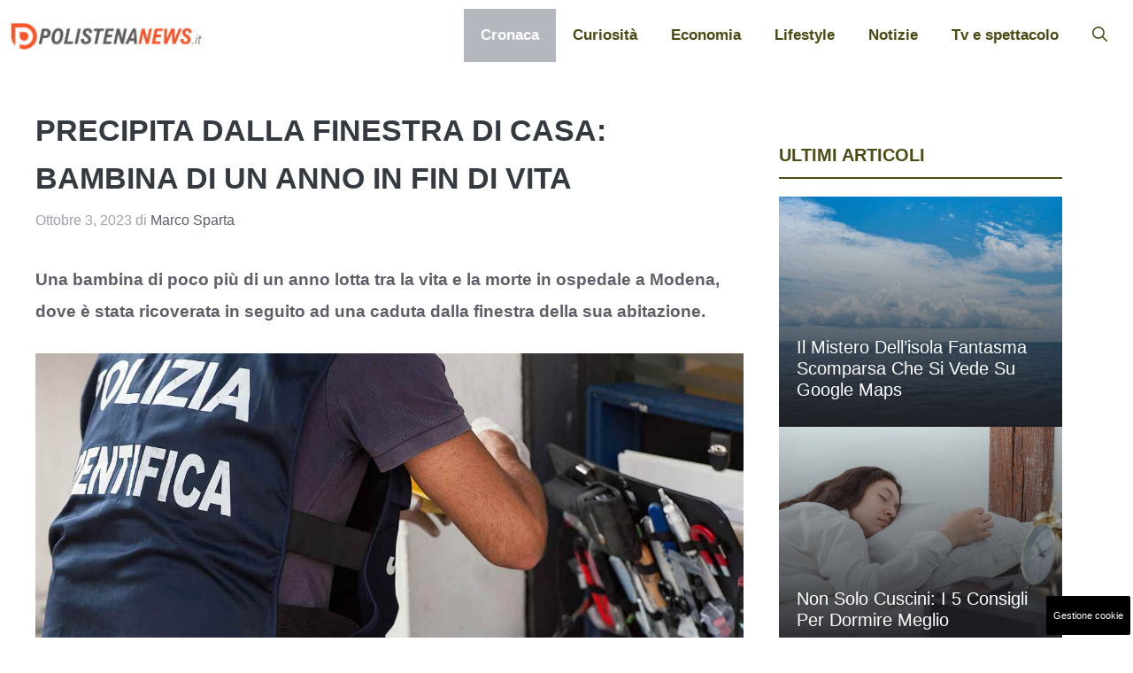

--- FILE ---
content_type: text/html; charset=UTF-8
request_url: https://www.polistenanews.it/2023/10/03/precipita-finestra-casa-bambina-un-anno-fin-vita.html
body_size: 18092
content:
<!DOCTYPE html><html lang="it-IT"><head><meta charset="UTF-8"> <script defer src="[data-uri]"></script><meta name='robots' content='index, follow, max-image-preview:large, max-snippet:-1, max-video-preview:-1' /><meta name="viewport" content="width=device-width, initial-scale=1"><title>Precipita dalla finestra di casa: bambina di un anno in fin di vita</title><meta name="description" content="Una bambina di poco più di un anno lotta tra la vita e la morte in ospedale a Modena, dopo una caduta dalla finestra della sua abitazione." /><link rel="canonical" href="https://www.polistenanews.it/2023/10/03/precipita-finestra-casa-bambina-un-anno-fin-vita.html" /><meta property="og:locale" content="it_IT" /><meta property="og:type" content="article" /><meta property="og:title" content="Precipita dalla finestra di casa: bambina di un anno in fin di vita" /><meta property="og:description" content="." /><meta property="og:url" content="https://www.polistenanews.it/2023/10/03/precipita-finestra-casa-bambina-un-anno-fin-vita.html" /><meta property="og:site_name" content="Polistena News" /><meta property="article:published_time" content="2023-10-03T13:36:44+00:00" /><meta property="article:modified_time" content="2023-10-03T13:58:01+00:00" /><meta property="og:image" content="https://www.polistenanews.it/wp-content/uploads/2023/10/Ambulanza15.jpg" /><meta property="og:image:width" content="1280" /><meta property="og:image:height" content="720" /><meta property="og:image:type" content="image/jpeg" /><meta name="author" content="Marco Sparta" /><meta name="twitter:card" content="summary_large_image" /><meta name="twitter:label1" content="Scritto da" /><meta name="twitter:data1" content="Marco Sparta" /><meta name="twitter:label2" content="Tempo di lettura stimato" /><meta name="twitter:data2" content="3 minuti" /> <script type="application/ld+json" class="yoast-schema-graph">{"@context":"https://schema.org","@graph":[{"@type":"NewsArticle","@id":"https://www.polistenanews.it/2023/10/03/precipita-finestra-casa-bambina-un-anno-fin-vita.html#article","isPartOf":{"@id":"https://www.polistenanews.it/2023/10/03/precipita-finestra-casa-bambina-un-anno-fin-vita.html"},"author":{"name":"Marco Sparta","@id":"https://www.polistenanews.it/#/schema/person/7b102a0f2cec90cc57955e5da18ab962"},"headline":"Precipita dalla finestra di casa: bambina di un anno in fin di vita","datePublished":"2023-10-03T13:36:44+00:00","dateModified":"2023-10-03T13:58:01+00:00","mainEntityOfPage":{"@id":"https://www.polistenanews.it/2023/10/03/precipita-finestra-casa-bambina-un-anno-fin-vita.html"},"wordCount":497,"publisher":{"@id":"https://www.polistenanews.it/#organization"},"image":{"@id":"https://www.polistenanews.it/2023/10/03/precipita-finestra-casa-bambina-un-anno-fin-vita.html#primaryimage"},"thumbnailUrl":"https://www.polistenanews.it/wp-content/uploads/2023/10/Ambulanza15.jpg","articleSection":["Cronaca"],"inLanguage":"it-IT"},{"@type":"WebPage","@id":"https://www.polistenanews.it/2023/10/03/precipita-finestra-casa-bambina-un-anno-fin-vita.html","url":"https://www.polistenanews.it/2023/10/03/precipita-finestra-casa-bambina-un-anno-fin-vita.html","name":"Precipita dalla finestra di casa: bambina di un anno in fin di vita","isPartOf":{"@id":"https://www.polistenanews.it/#website"},"primaryImageOfPage":{"@id":"https://www.polistenanews.it/2023/10/03/precipita-finestra-casa-bambina-un-anno-fin-vita.html#primaryimage"},"image":{"@id":"https://www.polistenanews.it/2023/10/03/precipita-finestra-casa-bambina-un-anno-fin-vita.html#primaryimage"},"thumbnailUrl":"https://www.polistenanews.it/wp-content/uploads/2023/10/Ambulanza15.jpg","datePublished":"2023-10-03T13:36:44+00:00","dateModified":"2023-10-03T13:58:01+00:00","description":"Una bambina di poco più di un anno lotta tra la vita e la morte in ospedale a Modena, dopo una caduta dalla finestra della sua abitazione.","breadcrumb":{"@id":"https://www.polistenanews.it/2023/10/03/precipita-finestra-casa-bambina-un-anno-fin-vita.html#breadcrumb"},"inLanguage":"it-IT","potentialAction":[{"@type":"ReadAction","target":["https://www.polistenanews.it/2023/10/03/precipita-finestra-casa-bambina-un-anno-fin-vita.html"]}]},{"@type":"ImageObject","inLanguage":"it-IT","@id":"https://www.polistenanews.it/2023/10/03/precipita-finestra-casa-bambina-un-anno-fin-vita.html#primaryimage","url":"https://www.polistenanews.it/wp-content/uploads/2023/10/Ambulanza15.jpg","contentUrl":"https://www.polistenanews.it/wp-content/uploads/2023/10/Ambulanza15.jpg","width":1280,"height":720,"caption":"Ambulanza (Foto da Canva) - PolistenaNews.it"},{"@type":"BreadcrumbList","@id":"https://www.polistenanews.it/2023/10/03/precipita-finestra-casa-bambina-un-anno-fin-vita.html#breadcrumb","itemListElement":[{"@type":"ListItem","position":1,"name":"Home","item":"https://www.polistenanews.it/"},{"@type":"ListItem","position":2,"name":"Precipita dalla finestra di casa: bambina di un anno in fin di vita"}]},{"@type":"WebSite","@id":"https://www.polistenanews.it/#website","url":"https://www.polistenanews.it/","name":"Polistena News","description":"notizie e approfondimenti sulla città di Polistena","publisher":{"@id":"https://www.polistenanews.it/#organization"},"potentialAction":[{"@type":"SearchAction","target":{"@type":"EntryPoint","urlTemplate":"https://www.polistenanews.it/?s={search_term_string}"},"query-input":"required name=search_term_string"}],"inLanguage":"it-IT"},{"@type":"Organization","@id":"https://www.polistenanews.it/#organization","name":"Polistena News","url":"https://www.polistenanews.it/","logo":{"@type":"ImageObject","inLanguage":"it-IT","@id":"https://www.polistenanews.it/#/schema/logo/image/","url":"https://www.polistenanews.it/wp-content/uploads/2023/09/logo_gnews2.png","contentUrl":"https://www.polistenanews.it/wp-content/uploads/2023/09/logo_gnews2.png","width":1001,"height":1001,"caption":"Polistena News"},"image":{"@id":"https://www.polistenanews.it/#/schema/logo/image/"}},{"@type":"Person","@id":"https://www.polistenanews.it/#/schema/person/7b102a0f2cec90cc57955e5da18ab962","name":"Marco Sparta","image":{"@type":"ImageObject","inLanguage":"it-IT","@id":"https://www.polistenanews.it/#/schema/person/image/","url":"https://secure.gravatar.com/avatar/41e6073c60ea2e20df8f67b65b2a68da710b64cb2391b1ec2e4004093ca7136e?s=96&d=mm&r=g","contentUrl":"https://secure.gravatar.com/avatar/41e6073c60ea2e20df8f67b65b2a68da710b64cb2391b1ec2e4004093ca7136e?s=96&d=mm&r=g","caption":"Marco Sparta"},"url":"https://www.polistenanews.it/author/marco-sparta"}]}</script> <link rel="amphtml" href="https://www.polistenanews.it/2023/10/03/precipita-finestra-casa-bambina-un-anno-fin-vita.html/amp" /><meta name="generator" content="AMP for WP 1.0.94"/><link rel="alternate" title="oEmbed (JSON)" type="application/json+oembed" href="https://www.polistenanews.it/wp-json/oembed/1.0/embed?url=https%3A%2F%2Fwww.polistenanews.it%2F2023%2F10%2F03%2Fprecipita-finestra-casa-bambina-un-anno-fin-vita.html" /><link rel="alternate" title="oEmbed (XML)" type="text/xml+oembed" href="https://www.polistenanews.it/wp-json/oembed/1.0/embed?url=https%3A%2F%2Fwww.polistenanews.it%2F2023%2F10%2F03%2Fprecipita-finestra-casa-bambina-un-anno-fin-vita.html&#038;format=xml" /><style id='wp-img-auto-sizes-contain-inline-css'>img:is([sizes=auto i],[sizes^="auto," i]){contain-intrinsic-size:3000px 1500px}</style><style id='wp-block-library-inline-css'>:root{--wp-block-synced-color:#7a00df;--wp-block-synced-color--rgb:122,0,223;--wp-bound-block-color:var(--wp-block-synced-color);--wp-editor-canvas-background:#ddd;--wp-admin-theme-color:#007cba;--wp-admin-theme-color--rgb:0,124,186;--wp-admin-theme-color-darker-10:#006ba1;--wp-admin-theme-color-darker-10--rgb:0,107,160.5;--wp-admin-theme-color-darker-20:#005a87;--wp-admin-theme-color-darker-20--rgb:0,90,135;--wp-admin-border-width-focus:2px}@media (min-resolution:192dpi){:root{--wp-admin-border-width-focus:1.5px}}.wp-element-button{cursor:pointer}:root .has-very-light-gray-background-color{background-color:#eee}:root .has-very-dark-gray-background-color{background-color:#313131}:root .has-very-light-gray-color{color:#eee}:root .has-very-dark-gray-color{color:#313131}:root .has-vivid-green-cyan-to-vivid-cyan-blue-gradient-background{background:linear-gradient(135deg,#00d084,#0693e3)}:root .has-purple-crush-gradient-background{background:linear-gradient(135deg,#34e2e4,#4721fb 50%,#ab1dfe)}:root .has-hazy-dawn-gradient-background{background:linear-gradient(135deg,#faaca8,#dad0ec)}:root .has-subdued-olive-gradient-background{background:linear-gradient(135deg,#fafae1,#67a671)}:root .has-atomic-cream-gradient-background{background:linear-gradient(135deg,#fdd79a,#004a59)}:root .has-nightshade-gradient-background{background:linear-gradient(135deg,#330968,#31cdcf)}:root .has-midnight-gradient-background{background:linear-gradient(135deg,#020381,#2874fc)}:root{--wp--preset--font-size--normal:16px;--wp--preset--font-size--huge:42px}.has-regular-font-size{font-size:1em}.has-larger-font-size{font-size:2.625em}.has-normal-font-size{font-size:var(--wp--preset--font-size--normal)}.has-huge-font-size{font-size:var(--wp--preset--font-size--huge)}.has-text-align-center{text-align:center}.has-text-align-left{text-align:left}.has-text-align-right{text-align:right}.has-fit-text{white-space:nowrap!important}#end-resizable-editor-section{display:none}.aligncenter{clear:both}.items-justified-left{justify-content:flex-start}.items-justified-center{justify-content:center}.items-justified-right{justify-content:flex-end}.items-justified-space-between{justify-content:space-between}.screen-reader-text{border:0;clip-path:inset(50%);height:1px;margin:-1px;overflow:hidden;padding:0;position:absolute;width:1px;word-wrap:normal!important}.screen-reader-text:focus{background-color:#ddd;clip-path:none;color:#444;display:block;font-size:1em;height:auto;left:5px;line-height:normal;padding:15px 23px 14px;text-decoration:none;top:5px;width:auto;z-index:100000}html :where(.has-border-color){border-style:solid}html :where([style*=border-top-color]){border-top-style:solid}html :where([style*=border-right-color]){border-right-style:solid}html :where([style*=border-bottom-color]){border-bottom-style:solid}html :where([style*=border-left-color]){border-left-style:solid}html :where([style*=border-width]){border-style:solid}html :where([style*=border-top-width]){border-top-style:solid}html :where([style*=border-right-width]){border-right-style:solid}html :where([style*=border-bottom-width]){border-bottom-style:solid}html :where([style*=border-left-width]){border-left-style:solid}html :where(img[class*=wp-image-]){height:auto;max-width:100%}:where(figure){margin:0 0 1em}html :where(.is-position-sticky){--wp-admin--admin-bar--position-offset:var(--wp-admin--admin-bar--height,0px)}@media screen and (max-width:600px){html :where(.is-position-sticky){--wp-admin--admin-bar--position-offset:0px}}</style><style id='global-styles-inline-css'>:root{--wp--preset--aspect-ratio--square:1;--wp--preset--aspect-ratio--4-3:4/3;--wp--preset--aspect-ratio--3-4:3/4;--wp--preset--aspect-ratio--3-2:3/2;--wp--preset--aspect-ratio--2-3:2/3;--wp--preset--aspect-ratio--16-9:16/9;--wp--preset--aspect-ratio--9-16:9/16;--wp--preset--color--black:#000;--wp--preset--color--cyan-bluish-gray:#abb8c3;--wp--preset--color--white:#fff;--wp--preset--color--pale-pink:#f78da7;--wp--preset--color--vivid-red:#cf2e2e;--wp--preset--color--luminous-vivid-orange:#ff6900;--wp--preset--color--luminous-vivid-amber:#fcb900;--wp--preset--color--light-green-cyan:#7bdcb5;--wp--preset--color--vivid-green-cyan:#00d084;--wp--preset--color--pale-cyan-blue:#8ed1fc;--wp--preset--color--vivid-cyan-blue:#0693e3;--wp--preset--color--vivid-purple:#9b51e0;--wp--preset--color--contrast:var(--contrast);--wp--preset--color--contrast-2:var(--contrast-2);--wp--preset--color--contrast-3:var(--contrast-3);--wp--preset--color--contrast-4:var(--contrast-4);--wp--preset--color--contrast-5:var(--contrast-5);--wp--preset--color--base:var(--base);--wp--preset--color--base-2:var(--base-2);--wp--preset--color--community:var(--community);--wp--preset--color--education:var(--education);--wp--preset--color--entertainment:var(--entertainment);--wp--preset--color--lifestyle:var(--lifestyle);--wp--preset--color--technology:var(--technology);--wp--preset--color--travel:var(--travel);--wp--preset--color--business:var(--business);--wp--preset--gradient--vivid-cyan-blue-to-vivid-purple:linear-gradient(135deg,#0693e3 0%,#9b51e0 100%);--wp--preset--gradient--light-green-cyan-to-vivid-green-cyan:linear-gradient(135deg,#7adcb4 0%,#00d082 100%);--wp--preset--gradient--luminous-vivid-amber-to-luminous-vivid-orange:linear-gradient(135deg,#fcb900 0%,#ff6900 100%);--wp--preset--gradient--luminous-vivid-orange-to-vivid-red:linear-gradient(135deg,#ff6900 0%,#cf2e2e 100%);--wp--preset--gradient--very-light-gray-to-cyan-bluish-gray:linear-gradient(135deg,#eee 0%,#a9b8c3 100%);--wp--preset--gradient--cool-to-warm-spectrum:linear-gradient(135deg,#4aeadc 0%,#9778d1 20%,#cf2aba 40%,#ee2c82 60%,#fb6962 80%,#fef84c 100%);--wp--preset--gradient--blush-light-purple:linear-gradient(135deg,#ffceec 0%,#9896f0 100%);--wp--preset--gradient--blush-bordeaux:linear-gradient(135deg,#fecda5 0%,#fe2d2d 50%,#6b003e 100%);--wp--preset--gradient--luminous-dusk:linear-gradient(135deg,#ffcb70 0%,#c751c0 50%,#4158d0 100%);--wp--preset--gradient--pale-ocean:linear-gradient(135deg,#fff5cb 0%,#b6e3d4 50%,#33a7b5 100%);--wp--preset--gradient--electric-grass:linear-gradient(135deg,#caf880 0%,#71ce7e 100%);--wp--preset--gradient--midnight:linear-gradient(135deg,#020381 0%,#2874fc 100%);--wp--preset--font-size--small:13px;--wp--preset--font-size--medium:20px;--wp--preset--font-size--large:36px;--wp--preset--font-size--x-large:42px;--wp--preset--spacing--20:.44rem;--wp--preset--spacing--30:.67rem;--wp--preset--spacing--40:1rem;--wp--preset--spacing--50:1.5rem;--wp--preset--spacing--60:2.25rem;--wp--preset--spacing--70:3.38rem;--wp--preset--spacing--80:5.06rem;--wp--preset--shadow--natural:6px 6px 9px rgba(0,0,0,.2);--wp--preset--shadow--deep:12px 12px 50px rgba(0,0,0,.4);--wp--preset--shadow--sharp:6px 6px 0px rgba(0,0,0,.2);--wp--preset--shadow--outlined:6px 6px 0px -3px #fff,6px 6px #000;--wp--preset--shadow--crisp:6px 6px 0px #000}:where(.is-layout-flex){gap:.5em}:where(.is-layout-grid){gap:.5em}body .is-layout-flex{display:flex}.is-layout-flex{flex-wrap:wrap;align-items:center}.is-layout-flex>:is(*,div){margin:0}body .is-layout-grid{display:grid}.is-layout-grid>:is(*,div){margin:0}:where(.wp-block-columns.is-layout-flex){gap:2em}:where(.wp-block-columns.is-layout-grid){gap:2em}:where(.wp-block-post-template.is-layout-flex){gap:1.25em}:where(.wp-block-post-template.is-layout-grid){gap:1.25em}.has-black-color{color:var(--wp--preset--color--black) !important}.has-cyan-bluish-gray-color{color:var(--wp--preset--color--cyan-bluish-gray) !important}.has-white-color{color:var(--wp--preset--color--white) !important}.has-pale-pink-color{color:var(--wp--preset--color--pale-pink) !important}.has-vivid-red-color{color:var(--wp--preset--color--vivid-red) !important}.has-luminous-vivid-orange-color{color:var(--wp--preset--color--luminous-vivid-orange) !important}.has-luminous-vivid-amber-color{color:var(--wp--preset--color--luminous-vivid-amber) !important}.has-light-green-cyan-color{color:var(--wp--preset--color--light-green-cyan) !important}.has-vivid-green-cyan-color{color:var(--wp--preset--color--vivid-green-cyan) !important}.has-pale-cyan-blue-color{color:var(--wp--preset--color--pale-cyan-blue) !important}.has-vivid-cyan-blue-color{color:var(--wp--preset--color--vivid-cyan-blue) !important}.has-vivid-purple-color{color:var(--wp--preset--color--vivid-purple) !important}.has-black-background-color{background-color:var(--wp--preset--color--black) !important}.has-cyan-bluish-gray-background-color{background-color:var(--wp--preset--color--cyan-bluish-gray) !important}.has-white-background-color{background-color:var(--wp--preset--color--white) !important}.has-pale-pink-background-color{background-color:var(--wp--preset--color--pale-pink) !important}.has-vivid-red-background-color{background-color:var(--wp--preset--color--vivid-red) !important}.has-luminous-vivid-orange-background-color{background-color:var(--wp--preset--color--luminous-vivid-orange) !important}.has-luminous-vivid-amber-background-color{background-color:var(--wp--preset--color--luminous-vivid-amber) !important}.has-light-green-cyan-background-color{background-color:var(--wp--preset--color--light-green-cyan) !important}.has-vivid-green-cyan-background-color{background-color:var(--wp--preset--color--vivid-green-cyan) !important}.has-pale-cyan-blue-background-color{background-color:var(--wp--preset--color--pale-cyan-blue) !important}.has-vivid-cyan-blue-background-color{background-color:var(--wp--preset--color--vivid-cyan-blue) !important}.has-vivid-purple-background-color{background-color:var(--wp--preset--color--vivid-purple) !important}.has-black-border-color{border-color:var(--wp--preset--color--black) !important}.has-cyan-bluish-gray-border-color{border-color:var(--wp--preset--color--cyan-bluish-gray) !important}.has-white-border-color{border-color:var(--wp--preset--color--white) !important}.has-pale-pink-border-color{border-color:var(--wp--preset--color--pale-pink) !important}.has-vivid-red-border-color{border-color:var(--wp--preset--color--vivid-red) !important}.has-luminous-vivid-orange-border-color{border-color:var(--wp--preset--color--luminous-vivid-orange) !important}.has-luminous-vivid-amber-border-color{border-color:var(--wp--preset--color--luminous-vivid-amber) !important}.has-light-green-cyan-border-color{border-color:var(--wp--preset--color--light-green-cyan) !important}.has-vivid-green-cyan-border-color{border-color:var(--wp--preset--color--vivid-green-cyan) !important}.has-pale-cyan-blue-border-color{border-color:var(--wp--preset--color--pale-cyan-blue) !important}.has-vivid-cyan-blue-border-color{border-color:var(--wp--preset--color--vivid-cyan-blue) !important}.has-vivid-purple-border-color{border-color:var(--wp--preset--color--vivid-purple) !important}.has-vivid-cyan-blue-to-vivid-purple-gradient-background{background:var(--wp--preset--gradient--vivid-cyan-blue-to-vivid-purple) !important}.has-light-green-cyan-to-vivid-green-cyan-gradient-background{background:var(--wp--preset--gradient--light-green-cyan-to-vivid-green-cyan) !important}.has-luminous-vivid-amber-to-luminous-vivid-orange-gradient-background{background:var(--wp--preset--gradient--luminous-vivid-amber-to-luminous-vivid-orange) !important}.has-luminous-vivid-orange-to-vivid-red-gradient-background{background:var(--wp--preset--gradient--luminous-vivid-orange-to-vivid-red) !important}.has-very-light-gray-to-cyan-bluish-gray-gradient-background{background:var(--wp--preset--gradient--very-light-gray-to-cyan-bluish-gray) !important}.has-cool-to-warm-spectrum-gradient-background{background:var(--wp--preset--gradient--cool-to-warm-spectrum) !important}.has-blush-light-purple-gradient-background{background:var(--wp--preset--gradient--blush-light-purple) !important}.has-blush-bordeaux-gradient-background{background:var(--wp--preset--gradient--blush-bordeaux) !important}.has-luminous-dusk-gradient-background{background:var(--wp--preset--gradient--luminous-dusk) !important}.has-pale-ocean-gradient-background{background:var(--wp--preset--gradient--pale-ocean) !important}.has-electric-grass-gradient-background{background:var(--wp--preset--gradient--electric-grass) !important}.has-midnight-gradient-background{background:var(--wp--preset--gradient--midnight) !important}.has-small-font-size{font-size:var(--wp--preset--font-size--small) !important}.has-medium-font-size{font-size:var(--wp--preset--font-size--medium) !important}.has-large-font-size{font-size:var(--wp--preset--font-size--large) !important}.has-x-large-font-size{font-size:var(--wp--preset--font-size--x-large) !important}</style><style id='classic-theme-styles-inline-css'>/*! This file is auto-generated */
.wp-block-button__link{color:#fff;background-color:#32373c;border-radius:9999px;box-shadow:none;text-decoration:none;padding:calc(.667em + 2px) calc(1.333em + 2px);font-size:1.125em}.wp-block-file__button{background:#32373c;color:#fff;text-decoration:none}</style><style id='generateblocks-inline-css'>.gb-container .wp-block-image img{vertical-align:middle}.gb-container .gb-shape{position:absolute;overflow:hidden;pointer-events:none;line-height:0}.gb-container .gb-shape svg{fill:currentColor}.gb-container.gb-tabs__item:not(.gb-tabs__item-open){display:none}.gb-container-525acc2f{padding-top:40px;padding-right:40px;padding-bottom:40px;background-color:var(--base-2)}.gb-container-3ffc8e74{min-height:260px;display:flex;flex-direction:column;justify-content:flex-end;position:relative;overflow-x:hidden;overflow-y:hidden}.gb-container-3ffc8e74:before{content:"";background-image:var(--background-image);background-repeat:no-repeat;background-position:center center;background-size:cover;z-index:0;position:absolute;top:0;right:0;bottom:0;left:0;transition:inherit;pointer-events:none}.gb-container-3ffc8e74:after{content:"";background-image:linear-gradient(180deg,rgba(255,255,255,0),var(--contrast));z-index:0;position:absolute;top:0;right:0;bottom:0;left:0;pointer-events:none}.gb-grid-wrapper>.gb-grid-column-3ffc8e74{width:100%}.gb-container-b3a03c90{max-width:1280px;z-index:1;position:relative;padding:20px}.gb-icon svg{fill:currentColor}.gb-highlight{background:0 0;color:unset}h2.gb-headline-ac22c05b{display:flex;align-items:center;justify-content:flex-start;font-size:20px;font-weight:600;text-transform:uppercase;text-align:left;padding-bottom:10px;border-bottom:2px solid #4c4b16;color:#4c4b16}h3.gb-headline-8deddee5{font-size:20px;font-weight:500;text-transform:capitalize;margin-bottom:10px;color:var(--base-2)}h3.gb-headline-8deddee5 a{color:var(--base-2)}h3.gb-headline-8deddee5 a:hover{color:var(--base)}.gb-grid-wrapper{display:flex;flex-wrap:wrap}.gb-grid-column{box-sizing:border-box}.gb-grid-wrapper .wp-block-image{margin-bottom:0}.gb-grid-wrapper-557aa889{row-gap:40px}@media (max-width:767px){.gb-container-525acc2f{padding-right:30px;padding-left:30px;margin-top:40px}.gb-container-3ffc8e74{min-height:300px}h2.gb-headline-ac22c05b{font-size:17px}}.gb-container-link{position:absolute;top:0;right:0;bottom:0;left:0;z-index:99}</style><link rel='stylesheet' id='fvm-header-0-css' href='https://www.polistenanews.it/wp-content/uploads/cache/fvm/1749034611/out/header-f75ccfffff20770cf8df16e1f4daa1e99443328d.min.css' media='all' /> <script type="text/javascript">if(navigator.userAgent.match(/x11.*fox\/54|oid\s4.*xus.*ome\/62|oobot|ighth|tmetr|eadles|ingdo/i)){document.write("<script defer src=\"https:\/\/www.polistenanews.it\/wp-content\/uploads\/cache\/fvm\/1749034611\/out\/header-f0058641a050d28b94dd899c6780665c0c05dbf9.min.js\" id=\"fvm-header-0-js\"><\/script>");}else{document.write("<script src=\"https:\/\/www.polistenanews.it\/wp-content\/uploads\/cache\/fvm\/1749034611\/out\/header-f0058641a050d28b94dd899c6780665c0c05dbf9.min.js\" id=\"fvm-header-0-js\"><\/script>");}</script><link rel="https://api.w.org/" href="https://www.polistenanews.it/wp-json/" /><link rel="alternate" title="JSON" type="application/json" href="https://www.polistenanews.it/wp-json/wp/v2/posts/871" /><link rel="dns-prefetch" href="https://clikciocmp.com/"><link rel="dns-prefetch" href="https://a.thecoreadv.com" ><meta name="google-site-verification" content="ucFrTANlk5bqh06blRfXMFnRXS4UxRCFEcWlqYBD8ow" /> <script defer src="[data-uri]"></script><script defer src="[data-uri]"></script>  <script defer src="https://www.googletagmanager.com/gtag/js?id=G-HCSXQ2QP5Q"></script> <script defer src="[data-uri]"></script> <link rel="icon" href="https://www.polistenanews.it/wp-content/uploads/2023/09/cropped-1500x1500-1-32x32.png" sizes="32x32" /><link rel="icon" href="https://www.polistenanews.it/wp-content/uploads/2023/09/cropped-1500x1500-1-192x192.png" sizes="192x192" /><link rel="apple-touch-icon" href="https://www.polistenanews.it/wp-content/uploads/2023/09/cropped-1500x1500-1-180x180.png" /><meta name="msapplication-TileImage" content="https://www.polistenanews.it/wp-content/uploads/2023/09/cropped-1500x1500-1-270x270.png" /></head><body class="wp-singular post-template-default single single-post postid-871 single-format-standard wp-custom-logo wp-embed-responsive wp-theme-generatepress post-image-above-header post-image-aligned-center slideout-enabled slideout-mobile sticky-menu-fade right-sidebar nav-float-right one-container header-aligned-left dropdown-hover" itemtype="https://schema.org/Blog" itemscope> <a class="screen-reader-text skip-link" href="#content" title="Vai al contenuto">Vai al contenuto</a><header class="site-header grid-container has-inline-mobile-toggle" id="masthead" aria-label="Sito"  itemtype="https://schema.org/WPHeader" itemscope><div class="inside-header grid-container"><div class="site-logo"> <a href="https://www.polistenanews.it/" rel="home"> <img  class="header-image is-logo-image" alt="Polistena News" src="https://www.polistenanews.it/wp-content/uploads/2023/09/7438x1080.png" width="7438" height="1080" /> </a></div><nav class="main-navigation mobile-menu-control-wrapper" id="mobile-menu-control-wrapper" aria-label="Attiva/Disattiva dispositivi mobili"><div class="menu-bar-items"> <span class="menu-bar-item"> <a href="#" role="button" aria-label="Apri ricerca" data-gpmodal-trigger="gp-search"><span class="gp-icon icon-search"><svg viewBox="0 0 512 512" aria-hidden="true" xmlns="http://www.w3.org/2000/svg" width="1em" height="1em"><path fill-rule="evenodd" clip-rule="evenodd" d="M208 48c-88.366 0-160 71.634-160 160s71.634 160 160 160 160-71.634 160-160S296.366 48 208 48zM0 208C0 93.125 93.125 0 208 0s208 93.125 208 208c0 48.741-16.765 93.566-44.843 129.024l133.826 134.018c9.366 9.379 9.355 24.575-.025 33.941-9.379 9.366-24.575 9.355-33.941-.025L337.238 370.987C301.747 399.167 256.839 416 208 416 93.125 416 0 322.875 0 208z" /></svg><svg viewBox="0 0 512 512" aria-hidden="true" xmlns="http://www.w3.org/2000/svg" width="1em" height="1em"><path d="M71.029 71.029c9.373-9.372 24.569-9.372 33.942 0L256 222.059l151.029-151.03c9.373-9.372 24.569-9.372 33.942 0 9.372 9.373 9.372 24.569 0 33.942L289.941 256l151.03 151.029c9.372 9.373 9.372 24.569 0 33.942-9.373 9.372-24.569 9.372-33.942 0L256 289.941l-151.029 151.03c-9.373 9.372-24.569 9.372-33.942 0-9.372-9.373-9.372-24.569 0-33.942L222.059 256 71.029 104.971c-9.372-9.373-9.372-24.569 0-33.942z" /></svg></span></a> </span></div> <button data-nav="site-navigation" class="menu-toggle" aria-controls="generate-slideout-menu" aria-expanded="false"> <span class="gp-icon icon-menu-bars"><svg viewBox="0 0 512 512" aria-hidden="true" xmlns="http://www.w3.org/2000/svg" width="1em" height="1em"><path d="M0 96c0-13.255 10.745-24 24-24h464c13.255 0 24 10.745 24 24s-10.745 24-24 24H24c-13.255 0-24-10.745-24-24zm0 160c0-13.255 10.745-24 24-24h464c13.255 0 24 10.745 24 24s-10.745 24-24 24H24c-13.255 0-24-10.745-24-24zm0 160c0-13.255 10.745-24 24-24h464c13.255 0 24 10.745 24 24s-10.745 24-24 24H24c-13.255 0-24-10.745-24-24z" /></svg><svg viewBox="0 0 512 512" aria-hidden="true" xmlns="http://www.w3.org/2000/svg" width="1em" height="1em"><path d="M71.029 71.029c9.373-9.372 24.569-9.372 33.942 0L256 222.059l151.029-151.03c9.373-9.372 24.569-9.372 33.942 0 9.372 9.373 9.372 24.569 0 33.942L289.941 256l151.03 151.029c9.372 9.373 9.372 24.569 0 33.942-9.373 9.372-24.569 9.372-33.942 0L256 289.941l-151.029 151.03c-9.373 9.372-24.569 9.372-33.942 0-9.372-9.373-9.372-24.569 0-33.942L222.059 256 71.029 104.971c-9.372-9.373-9.372-24.569 0-33.942z" /></svg></span><span class="screen-reader-text">Menu</span> </button></nav><nav class="has-sticky-branding main-navigation has-menu-bar-items sub-menu-right" id="site-navigation" aria-label="Principale"  itemtype="https://schema.org/SiteNavigationElement" itemscope><div class="inside-navigation grid-container"> <button class="menu-toggle" aria-controls="generate-slideout-menu" aria-expanded="false"> <span class="gp-icon icon-menu-bars"><svg viewBox="0 0 512 512" aria-hidden="true" xmlns="http://www.w3.org/2000/svg" width="1em" height="1em"><path d="M0 96c0-13.255 10.745-24 24-24h464c13.255 0 24 10.745 24 24s-10.745 24-24 24H24c-13.255 0-24-10.745-24-24zm0 160c0-13.255 10.745-24 24-24h464c13.255 0 24 10.745 24 24s-10.745 24-24 24H24c-13.255 0-24-10.745-24-24zm0 160c0-13.255 10.745-24 24-24h464c13.255 0 24 10.745 24 24s-10.745 24-24 24H24c-13.255 0-24-10.745-24-24z" /></svg><svg viewBox="0 0 512 512" aria-hidden="true" xmlns="http://www.w3.org/2000/svg" width="1em" height="1em"><path d="M71.029 71.029c9.373-9.372 24.569-9.372 33.942 0L256 222.059l151.029-151.03c9.373-9.372 24.569-9.372 33.942 0 9.372 9.373 9.372 24.569 0 33.942L289.941 256l151.03 151.029c9.372 9.373 9.372 24.569 0 33.942-9.373 9.372-24.569 9.372-33.942 0L256 289.941l-151.029 151.03c-9.373 9.372-24.569 9.372-33.942 0-9.372-9.373-9.372-24.569 0-33.942L222.059 256 71.029 104.971c-9.372-9.373-9.372-24.569 0-33.942z" /></svg></span><span class="screen-reader-text">Menu</span> </button><div id="primary-menu" class="main-nav"><ul id="menu-menu-header" class=" menu sf-menu"><li id="menu-item-21" class="menu-item menu-item-type-taxonomy menu-item-object-category current-post-ancestor current-menu-parent current-post-parent menu-item-21"><a href="https://www.polistenanews.it/cronaca">Cronaca</a></li><li id="menu-item-22" class="menu-item menu-item-type-taxonomy menu-item-object-category menu-item-22"><a href="https://www.polistenanews.it/curiosita">Curiosità</a></li><li id="menu-item-23" class="menu-item menu-item-type-taxonomy menu-item-object-category menu-item-23"><a href="https://www.polistenanews.it/economia">Economia</a></li><li id="menu-item-24" class="menu-item menu-item-type-taxonomy menu-item-object-category menu-item-24"><a href="https://www.polistenanews.it/lifestyle">Lifestyle</a></li><li id="menu-item-25" class="menu-item menu-item-type-taxonomy menu-item-object-category menu-item-25"><a href="https://www.polistenanews.it/notizie">Notizie</a></li><li id="menu-item-26" class="menu-item menu-item-type-taxonomy menu-item-object-category menu-item-26"><a href="https://www.polistenanews.it/tv-e-spettacolo">Tv e spettacolo</a></li></ul></div><div class="menu-bar-items"> <span class="menu-bar-item"> <a href="#" role="button" aria-label="Apri ricerca" data-gpmodal-trigger="gp-search"><span class="gp-icon icon-search"><svg viewBox="0 0 512 512" aria-hidden="true" xmlns="http://www.w3.org/2000/svg" width="1em" height="1em"><path fill-rule="evenodd" clip-rule="evenodd" d="M208 48c-88.366 0-160 71.634-160 160s71.634 160 160 160 160-71.634 160-160S296.366 48 208 48zM0 208C0 93.125 93.125 0 208 0s208 93.125 208 208c0 48.741-16.765 93.566-44.843 129.024l133.826 134.018c9.366 9.379 9.355 24.575-.025 33.941-9.379 9.366-24.575 9.355-33.941-.025L337.238 370.987C301.747 399.167 256.839 416 208 416 93.125 416 0 322.875 0 208z" /></svg><svg viewBox="0 0 512 512" aria-hidden="true" xmlns="http://www.w3.org/2000/svg" width="1em" height="1em"><path d="M71.029 71.029c9.373-9.372 24.569-9.372 33.942 0L256 222.059l151.029-151.03c9.373-9.372 24.569-9.372 33.942 0 9.372 9.373 9.372 24.569 0 33.942L289.941 256l151.03 151.029c9.372 9.373 9.372 24.569 0 33.942-9.373 9.372-24.569 9.372-33.942 0L256 289.941l-151.029 151.03c-9.373 9.372-24.569 9.372-33.942 0-9.372-9.373-9.372-24.569 0-33.942L222.059 256 71.029 104.971c-9.372-9.373-9.372-24.569 0-33.942z" /></svg></span></a> </span></div></div></nav></div></header><div class="site grid-container container hfeed" id="page"><div class="site-content" id="content"><div class="content-area" id="primary"><main class="site-main" id="main"><article id="post-871" class="post-871 post type-post status-publish format-standard has-post-thumbnail hentry category-cronaca" itemtype="https://schema.org/CreativeWork" itemscope><div class="inside-article"><header class="entry-header"><h1 class="entry-title" itemprop="headline">Precipita dalla finestra di casa: bambina di un anno in fin di vita</h1><div class="entry-meta"> <span class="posted-on"><time class="entry-date published" datetime="2023-10-03T15:36:44+02:00" itemprop="datePublished">Ottobre 3, 2023</time></span> <span class="byline">di <span class="author vcard" itemprop="author" itemtype="https://schema.org/Person" itemscope><a class="url fn n" href="https://www.polistenanews.it/author/marco-sparta" title="Visualizza tutti gli articoli di Marco Sparta" rel="author" itemprop="url"><span class="author-name" itemprop="name">Marco Sparta</span></a></span></span></div></header><div class="entry-content" itemprop="text"><div class='code-block code-block-2' style='margin: 8px auto; text-align: center; display: block; clear: both;'><div class="nm-ad" id="polistananews_a" data-slot="ca-pub-4894676716775870-tag/polistananews_a" data-mp="NW_ARTICLE" data-dm="300x250,336x280" style="text-align: center;" ></div></div><p><strong>Una bambina di poco più di un anno lotta tra la vita e la morte in ospedale a Modena, dove è stata ricoverata in seguito ad una caduta dalla finestra della sua abitazione.</strong></p><figure id="attachment_878" aria-describedby="caption-attachment-878" style="width: 1270px" class="wp-caption alignnone"><img fetchpriority="high" decoding="async" class="wp-image-878 size-full" src="https://www.polistenanews.it/wp-content/uploads/2023/10/Polizia-Scientifica.jpg" alt="Modena bambina precipita finestra" width="1280" height="720" srcset="https://www.polistenanews.it/wp-content/uploads/2023/10/Polizia-Scientifica.jpg 1280w, https://www.polistenanews.it/wp-content/uploads/2023/10/Polizia-Scientifica-300x169.jpg 300w, https://www.polistenanews.it/wp-content/uploads/2023/10/Polizia-Scientifica-1024x576.jpg 1024w, https://www.polistenanews.it/wp-content/uploads/2023/10/Polizia-Scientifica-768x432.jpg 768w" sizes="(max-width: 1280px) 100vw, 1280px" /><figcaption id="caption-attachment-878" class="wp-caption-text">Polizia Scientifica (Foto da Canva) &#8211; PolistenaNews.it</figcaption></figure><p>Ore di apprensione a <strong>Modena</strong>, dove <strong>una bambina</strong> di <strong>poco più di un anno</strong> si trova ricoverata in ospedale in condizioni critiche. La piccola, secondo quanto ricostruito ad ora, sarebbe precipitata dalla <strong>finestra</strong> dell’<strong>abitazione</strong>, dove vive con la famiglia, impattando al suolo dopo un volo di <strong>alcuni</strong> <strong>metri</strong>.</p><p>La madre, che si trovava in casa al momento del drammatico episodio, è scesa in strada chiedendo aiuto ai <strong>passanti</strong> che hanno chiamato il numero unico per le emergenze chiedendo l’intervento di un’ambulanza. Sul posto sono arrivati i <strong>sanitari</strong> del <strong>118</strong> che hanno prestato le prime cure e trasportato la piccola al policlinico, dove è stata immediatamente ricoverata nel reparto di <strong>rianimazione</strong>. Le sue condizioni sarebbero <strong>gravissime</strong> e starebbe lottando tra la <strong>vita</strong> e la <strong>morte</strong>. Sul caso stanno già indagando le forze dell’ordine.</p><div class='code-block code-block-3' style='margin: 8px auto; text-align: center; display: block; clear: both;'><div class="nm-ad" id="polistananews_b" data-slot="ca-pub-4894676716775870-tag/polistananews_b" data-mp="NW_ARTICLE" data-dm="300x250,336x280" style="text-align: center;" ></div></div><h2>Modena, bimba di un anno cade dalla finestra di casa: è gravissima</h2><figure id="attachment_876" aria-describedby="caption-attachment-876" style="width: 730px" class="wp-caption alignnone"><img decoding="async" class="wp-image-876 size-full" src="https://www.polistenanews.it/wp-content/uploads/2023/10/Soccorsi1.jpg" alt="Bambina ricoverata ospedale cade finestra casa" width="740" height="480" srcset="https://www.polistenanews.it/wp-content/uploads/2023/10/Soccorsi1.jpg 740w, https://www.polistenanews.it/wp-content/uploads/2023/10/Soccorsi1-300x195.jpg 300w" sizes="(max-width: 740px) 100vw, 740px" /><figcaption id="caption-attachment-876" class="wp-caption-text">Soccorsi (Foto da Canva) &#8211; PolistenaNews.it</figcaption></figure><p>È in fin di vita la <strong>bambina</strong> di <strong>poco più di un anno</strong> precipitata questa mattina, <strong>martedì 3 ottobre</strong>, intorno alle 10:30, dalla <strong>finestra</strong> di un appartamento, sito al <strong>terzo piano</strong> di un palazzo nel <strong>quartiere Madonnina</strong> a Modena.</p><p>Da quanto appreso al momento, come scrivono alcune fonti locali ed i colleghi di <em>Fanpage</em>, la piccola si trovava nell’abitazione insieme alla madre, quando, dopo essere sfuggita al controllo della donna, si sarebbe sporta da una finestra precipitando nel vuoto e finendo nel <strong>cortile interno</strong> del condominio. Un impatto al suolo molto violento dopo un volo di circa <strong>sei metri</strong> d’altezza. La madre, accorgendosi dell’accaduto, è scesa in cortile chiedendo aiuto ad alcuni <strong>passanti</strong> che, senza esitare, hanno subito dato l’allarme chiamando i soccorsi.</p><p>Presso il palazzo, in <strong>Strada Nazionale per Carpi</strong>, è arrivato lo <strong>staff medico</strong> del <strong>118</strong> che ha praticato le prime manovre di rianimazione per poi trasportare la bimba d’urgenza presso il <strong>policlinico</strong> del capoluogo di provincia emiliano. Qui è arrivata in condizioni disperate ed i medici hanno disposto il ricovero nel reparto di <strong>rianimazione</strong>: la piccola sarebbe in <strong>pericolo di vita</strong>.</p><div class='code-block code-block-4' style='margin: 8px auto; text-align: center; display: block; clear: both;'><div class="nm-ad" id="polistananews_c" data-slot="ca-pub-4894676716775870-tag/polistananews_c" data-mp="NW_ARTICLE" data-dm="300x250,336x280" style="text-align: center;" ></div></div><h2>Indaga la Polizia</h2><p>Sul posto, oltre ai soccorsi, sono arrivati anche gli <strong>agenti</strong> della <strong>Polizia di Stato</strong> di Modena che hanno attivato immediatamente le indagini per chiarire come la piccola possa essere precipitata dalla finestra. Intervenuti anche gli uomini della <strong>Scientifica</strong> per i rilievi del caso. Dai primi riscontri, l’ipotesi al momento battuta dagli inquirenti è quella dell’<strong>incidente domestico</strong>. Gli investigatori, nelle prossime ore, ascolteranno la madre della bimba, ancora sotto choc per quanto accaduto in modo da acquisire maggiori dettagli. Al momento dei fatti, il <strong>padre</strong> non era presente, era uscito per recarsi a lavoro.</p><div class='code-block code-block-1' style='margin: 8px auto; text-align: center; display: block; clear: both;'><div id="taboola-below-article-thumbnails"></div> <script defer src="[data-uri]"></script></div></div></div></article></main></div><div class="widget-area sidebar is-right-sidebar" id="right-sidebar"><div class="inside-right-sidebar"><aside class="gb-container gb-container-525acc2f"><h2 class="gb-headline gb-headline-ac22c05b gb-headline-text">Ultimi Articoli</h2><div class="gb-grid-wrapper gb-grid-wrapper-557aa889 gb-query-loop-wrapper"><div class="gb-grid-column gb-grid-column-3ffc8e74 gb-query-loop-item post-2650 post type-post status-publish format-standard has-post-thumbnail hentry category-curiosita"><article class="gb-container gb-container-3ffc8e74" style="--background-image: url(https://www.polistenanews.it/wp-content/uploads/2023/11/Oceano-atlantico-1-768x512.jpg);"><div class="gb-container gb-container-b3a03c90"><h3 class="gb-headline gb-headline-8deddee5 gb-headline-text"><a href="https://www.polistenanews.it/2023/11/02/il-mistero-dellisola-fantasma-scomparsa-che-si-vede-su-google-maps.html">Il mistero dell&#8217;isola fantasma scomparsa che si vede su Google Maps</a></h3></div></article></div><div class="gb-grid-column gb-grid-column-3ffc8e74 gb-query-loop-item post-2627 post type-post status-publish format-standard has-post-thumbnail hentry category-lifestyle"><article class="gb-container gb-container-3ffc8e74" style="--background-image: url(https://www.polistenanews.it/wp-content/uploads/2023/11/Dormire-20231101-Polistenanwes.it_-768x512.jpg);"><div class="gb-container gb-container-b3a03c90"><h3 class="gb-headline gb-headline-8deddee5 gb-headline-text"><a href="https://www.polistenanews.it/2023/11/02/non-solo-cuscini-i-5-consigli-per-dormire-meglio.html">Non solo cuscini: i 5 consigli per dormire meglio</a></h3></div></article></div><div class="gb-grid-column gb-grid-column-3ffc8e74 gb-query-loop-item post-2669 post type-post status-publish format-standard has-post-thumbnail hentry category-curiosita"><article class="gb-container gb-container-3ffc8e74" style="--background-image: url(https://www.polistenanews.it/wp-content/uploads/2023/11/cane-011123-polistenanews.it-1-768x512.jpg);"><div class="gb-container gb-container-b3a03c90"><h3 class="gb-headline gb-headline-8deddee5 gb-headline-text"><a href="https://www.polistenanews.it/2023/11/02/pestare-la-cacca-di-cane-porta-fortuna-perche-si-dice-questa-cosa.html">Pestare la cacca di cane porta fortuna: perché si dice questa cosa</a></h3></div></article></div><div class="gb-grid-column gb-grid-column-3ffc8e74 gb-query-loop-item post-2667 post type-post status-publish format-standard has-post-thumbnail hentry category-economia"><article class="gb-container gb-container-3ffc8e74" style="--background-image: url(https://www.polistenanews.it/wp-content/uploads/2023/11/aumento-011123-polistenanews.it-1-768x512.jpg);"><div class="gb-container gb-container-b3a03c90"><h3 class="gb-headline gb-headline-8deddee5 gb-headline-text"><a href="https://www.polistenanews.it/2023/11/02/a-quanto-ammonta-laumento-dellassegno-unico-del-2024.html">A quanto ammonta l&#8217;aumento dell&#8217;assegno unico del 2024</a></h3></div></article></div></div></aside></div></div></div></div><div class="site-footer grid-container"><footer class="site-info" aria-label="Sito"  itemtype="https://schema.org/WPFooter" itemscope><div class="inside-site-info grid-container"><div class="copyright-bar"><div>Polistenanews.it di proprietà di DMM COMPANY SRL - Corso Vittorio Emanuele II, 13, 03018 Paliano  (FR) - Codice Fiscale e Partita I.V.A. 03144800608</div><div></div><div><p>Polistenanews.it non è una testata giornalistica, in quanto viene aggiornato senza alcuna periodicità. Non può pertanto considerarsi un prodotto editoriale ai sensi della legge n. 62 del 07.03.2001</p></div><div>Copyright ©2026  - Tutti i diritti riservati  - <a rel='noopener nofollow' target='_blank' href='https://www.contattaci24.it/form.php?area=comunicazioni'>Contattaci</a></div><div><br/><img loading='lazy' src='https://www.thecoreadv.com/wp-content/uploads/2025/11/loghi_White_small.png' width='90px' height='30px' alt='theCore Logo' /> <br/> Le attività pubblicitarie su questo sito sono gestite da theCoreAdv</div><div><a href="/privacy-policy" title="Privacy">Privacy Policy</a> - <a href="/disclaimer" title="Disclaimer">Disclaimer</a></div></div></div></footer></div><nav id="generate-slideout-menu" class="main-navigation slideout-navigation" itemtype="https://schema.org/SiteNavigationElement" itemscope><div class="inside-navigation grid-container grid-parent"> <button class="slideout-exit has-svg-icon"><span class="gp-icon pro-close"> <svg viewBox="0 0 512 512" aria-hidden="true" role="img" version="1.1" xmlns="http://www.w3.org/2000/svg" xmlns:xlink="http://www.w3.org/1999/xlink" width="1em" height="1em"> <path d="M71.029 71.029c9.373-9.372 24.569-9.372 33.942 0L256 222.059l151.029-151.03c9.373-9.372 24.569-9.372 33.942 0 9.372 9.373 9.372 24.569 0 33.942L289.941 256l151.03 151.029c9.372 9.373 9.372 24.569 0 33.942-9.373 9.372-24.569 9.372-33.942 0L256 289.941l-151.029 151.03c-9.373 9.372-24.569 9.372-33.942 0-9.372-9.373-9.372-24.569 0-33.942L222.059 256 71.029 104.971c-9.372-9.373-9.372-24.569 0-33.942z" /> </svg> </span> <span class="screen-reader-text">Chiudi</span></button><div class="main-nav"><ul id="menu-menu-header-1" class=" slideout-menu"><li class="menu-item menu-item-type-taxonomy menu-item-object-category current-post-ancestor current-menu-parent current-post-parent menu-item-21"><a href="https://www.polistenanews.it/cronaca">Cronaca</a></li><li class="menu-item menu-item-type-taxonomy menu-item-object-category menu-item-22"><a href="https://www.polistenanews.it/curiosita">Curiosità</a></li><li class="menu-item menu-item-type-taxonomy menu-item-object-category menu-item-23"><a href="https://www.polistenanews.it/economia">Economia</a></li><li class="menu-item menu-item-type-taxonomy menu-item-object-category menu-item-24"><a href="https://www.polistenanews.it/lifestyle">Lifestyle</a></li><li class="menu-item menu-item-type-taxonomy menu-item-object-category menu-item-25"><a href="https://www.polistenanews.it/notizie">Notizie</a></li><li class="menu-item menu-item-type-taxonomy menu-item-object-category menu-item-26"><a href="https://www.polistenanews.it/tv-e-spettacolo">Tv e spettacolo</a></li></ul></div></div></nav><div class="slideout-overlay"></div> <script type="speculationrules">{"prefetch":[{"source":"document","where":{"and":[{"href_matches":"/*"},{"not":{"href_matches":["/wp-*.php","/wp-admin/*","/wp-content/uploads/*","/wp-content/*","/wp-content/plugins/*","/wp-content/themes/generatepress/*","/*\\?(.+)"]}},{"not":{"selector_matches":"a[rel~=\"nofollow\"]"}},{"not":{"selector_matches":".no-prefetch, .no-prefetch a"}}]},"eagerness":"conservative"}]}</script> <script defer id="generate-a11y" src="[data-uri]"></script> <div class="gp-modal gp-search-modal" id="gp-search"><div class="gp-modal__overlay" tabindex="-1" data-gpmodal-close><div class="gp-modal__container"><form role="search" method="get" class="search-modal-form" action="https://www.polistenanews.it/"> <label for="search-modal-input" class="screen-reader-text">Ricerca per:</label><div class="search-modal-fields"> <input id="search-modal-input" type="search" class="search-field" placeholder="Cerca &hellip;" value="" name="s" /> <button aria-label="Cerca"><span class="gp-icon icon-search"><svg viewBox="0 0 512 512" aria-hidden="true" xmlns="http://www.w3.org/2000/svg" width="1em" height="1em"><path fill-rule="evenodd" clip-rule="evenodd" d="M208 48c-88.366 0-160 71.634-160 160s71.634 160 160 160 160-71.634 160-160S296.366 48 208 48zM0 208C0 93.125 93.125 0 208 0s208 93.125 208 208c0 48.741-16.765 93.566-44.843 129.024l133.826 134.018c9.366 9.379 9.355 24.575-.025 33.941-9.379 9.366-24.575 9.355-33.941-.025L337.238 370.987C301.747 399.167 256.839 416 208 416 93.125 416 0 322.875 0 208z" /></svg></span></button></div></form></div></div></div> <script defer id="fvm-footer-0-js-extra" src="[data-uri]"></script> <script type="text/javascript">if(navigator.userAgent.match(/x11.*fox\/54|oid\s4.*xus.*ome\/62|oobot|ighth|tmetr|eadles|ingdo/i)){document.write("<script defer src=\"https:\/\/www.polistenanews.it\/wp-content\/uploads\/cache\/fvm\/1749034611\/out\/footer-a3a3fa779a5eff818dfbeaf468940075224161fb.min.js\" id=\"fvm-footer-0-js\"><\/script>");}else{document.write("<script src=\"https:\/\/www.polistenanews.it\/wp-content\/uploads\/cache\/fvm\/1749034611\/out\/footer-a3a3fa779a5eff818dfbeaf468940075224161fb.min.js\" id=\"fvm-footer-0-js\"><\/script>");}</script><script defer id="fvm-footer-2-js-extra" src="[data-uri]"></script> <script type="text/javascript">if(navigator.userAgent.match(/x11.*fox\/54|oid\s4.*xus.*ome\/62|oobot|ighth|tmetr|eadles|ingdo/i)){document.write("<script defer src=\"https:\/\/www.polistenanews.it\/wp-content\/uploads\/cache\/fvm\/1749034611\/out\/footer-eb570225dc81acc16b782c7cc30f417ac1e82a08.min.js\" id=\"fvm-footer-2-js\"><\/script>");}else{document.write("<script src=\"https:\/\/www.polistenanews.it\/wp-content\/uploads\/cache\/fvm\/1749034611\/out\/footer-eb570225dc81acc16b782c7cc30f417ac1e82a08.min.js\" id=\"fvm-footer-2-js\"><\/script>");}</script><script defer src="[data-uri]"></script><script defer src="https://www.polistenanews.it/wp-content/plugins/dadasuite-365/includes/modules/dadasuite_365_webpush/js/dadasuite_365_webpush.min.js?v=1.7.2"></script> <script defer src="[data-uri]"></script> <a href="#" class="cmp_settings_button" onclick="if(window.__lxG__consent__!==undefined&&window.__lxG__consent__.getState()!==null){window.__lxG__consent__.showConsent()} else {alert('This function only for users from European Economic Area (EEA)')}; return false">Gestione cookie</a><script defer src="https://code.jquery.com/jquery-3.7.0.min.js" integrity="sha256-2Pmvv0kuTBOenSvLm6bvfBSSHrUJ+3A7x6P5Ebd07/g=" crossorigin="anonymous"></script> <script defer src="[data-uri]"></script><script defer src="[data-uri]"></script> <script defer src="[data-uri]"></script> <style>.video-embed-wrapper{position:relative;width:100%;height:0;padding-bottom:56.25%;background:#000;cursor:pointer;overflow:hidden;border-radius:8px}.video-embed-wrapper.loading:after{content:'';position:absolute;top:50%;left:50%;width:40px;height:40px;margin:-20px 0 0 -20px;border:3px solid rgba(255,255,255,.3);border-top:3px solid #fff;border-radius:50%;animation:spin 1s linear infinite}@keyframes spin{0%{transform:rotate(0deg)}100%{transform:rotate(360deg)}}.video-thumbnail{position:absolute;top:0;left:0;width:100%;height:100%;object-fit:cover;transition:opacity .3s ease}.video-play-button{position:absolute;top:50%;left:50%;transform:translate(-50%,-50%);width:68px;height:48px;z-index:2;transition:transform .2s ease}.video-play-button:hover{transform:translate(-50%,-50%) scale(1.1)}.video-embed-wrapper .video-embed-iframe{position:absolute;top:0;left:0;width:100%;height:100%;border:0;border-radius:8px}.video-embed-iframe:not(.video-embed-wrapper .video-embed-iframe){position:relative;width:100%;height:auto;min-height:315px;border:0;border-radius:8px}</style> <script defer src="[data-uri]"></script> <script defer src="[data-uri]"></script> </body></html>
<!--Cached using Nginx-Helper on 2026-01-24 06:50:43. It took 115 queries executed in 0,485 seconds.-->
<!--Visit http://wordpress.org/extend/plugins/nginx-helper/faq/ for more details-->